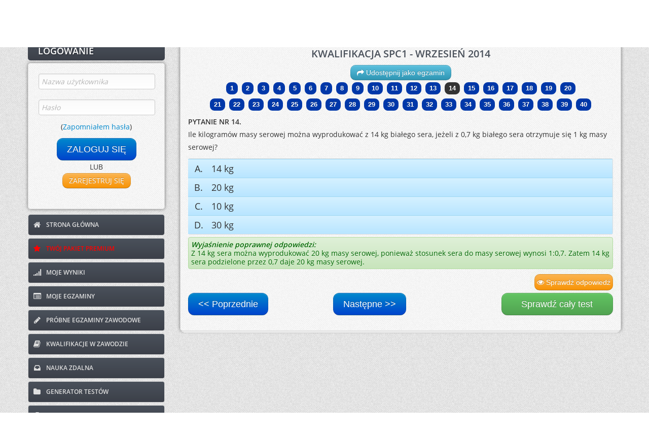

--- FILE ---
content_type: text/html; charset=UTF-8
request_url: https://www.testy.egzaminzawodowy.info/question.php?question_id=28444
body_size: 9541
content:



<!DOCTYPE html>
<html lang="pl-PL">
  <head>
    <link rel="preconnect" href="https://fonts.googleapis.com" crossorigin>
    <link rel="preconnect" href="https://fonts.gstatic.com" crossorigin>
    <link rel="preconnect" href="https://www.googletagmanager.com">

    <!-- Mniej krytyczne domeny - dns-prefetch -->
    <link rel="dns-prefetch" href="https://cse.google.com">
    <link rel="dns-prefetch" href="https://stackpath.bootstrapcdn.com">
    <link rel="dns-prefetch" href="https://pagead2.googlesyndication.com">
    <link rel="dns-prefetch" href="https://googleads.g.doubleclick.net">
    <link rel="dns-prefetch" href="https://static.cloudflareinsights.com">
    <meta charset="utf-8">
    <meta name="viewport" content="width=device-width, initial-scale=1.0, maximum-scale=5.0, user-scalable=yes">
    <meta name="apple-mobile-web-app-capable" content="yes">
    <base href="https://www.testy.egzaminzawodowy.info/">
	<link rel="preload" href="./theme191125r/font/opensans1.woff2" as="font" crossorigin>
	<link rel="preload" href="./theme191125r/font/opensans2.woff2" as="font" crossorigin>
	<link rel="preload" href="./theme191125r/font/opensans3.woff2" as="font" crossorigin>
	<link rel="preload" href="./theme191125r/font/opensans4.woff2" as="font" crossorigin>
	<link rel="preload" href="./theme191125r/font/fontawesome-webfont.woff?v=3.0.1" as="font" crossorigin>

    <link href="./theme191125r/css/bootstrap-combined.min.css" rel="stylesheet">
    <link href="./theme191125r/css/adminia-1.1.css?v=13.35" rel="stylesheet">
	<!-- Responsive CSS - lazy load (tylko mobile) -->
	<link href="./theme191125r/css/adminia-1.1-responsive.css?v=13.35"
	      rel="stylesheet"
	      media="(max-width: 767px)">
    <script src="./theme191125r/js/jquery-1.9.1.min.js" type="7a1ea7e76f6590662f4ef133-text/javascript"></script>
    <script src="./theme191125r/js/function_header.js?v=13.35" type="7a1ea7e76f6590662f4ef133-text/javascript"></script>
    <link href="./theme191125r/css/fonts.min.css" rel="stylesheet">
    <meta name="robots" content="index, follow">

    <!-- Favicon -->
    <link rel="icon" type="image/png" href="/favicon.png">
    <link rel="shortcut icon" type="image/png" href="/favicon.png">

    <!-- PWA Meta Tags -->
    <link rel="manifest" href="/manifest.json">
    <meta name="theme-color" content="#4A515B">
    <meta name="msapplication-TileColor" content="#4A515B">
    <meta name="msapplication-TileImage" content="/images/icons/icon-144x144.png">

    <!-- Apple PWA Meta Tags -->
    <meta name="apple-mobile-web-app-title" content="EgzaminZawodowy">
    <meta name="apple-mobile-web-app-status-bar-style" content="default">
    <link rel="apple-touch-icon" sizes="152x152" href="/images/icons/icon-152x152.png">
    <link rel="apple-touch-icon" sizes="180x180" href="/images/icons/icon-180x180.png">

    <!-- Dodatkowe meta tagi dla lepszego PWA -->
    <meta name="mobile-web-app-capable" content="yes">
    <meta name="application-name" content="EgzaminZawodowy">
	<meta name="ahrefs-site-verification" content="b382b64eace2d09fc1913cb7880eff840d9ae9eb5c0857388b1bf93e985823e8">

    <!-- Preload ikony PWA -->
    <link rel="preload" href="/images/icons/icon-192x192.png" as="image" type="image/png">

	<link rel="canonical" href="https://www.testy.egzaminzawodowy.info/pytanie-ile-kilogramow-masy-serowej-mozna-wyprodukowac-z-14-kg-04or0dhzz2yi40a" />
<title>Ile kilogramów masy serowej można wyprodukować z 14 kg | SPC.01 | Egzamin Zawodowy | Kwalifikacje w Zawodzie</title>
<meta name="description" content="&amp;#9989; Darmowe testy zawodowe online &amp;#10003; Sprawdź odpowiedź i wyjaśnienie. Ile kilogramów masy serowej... Pytanie egzamin zawodowy kwalifikacja SPC.01 - Produkc..." />
<meta name="keywords" content="SPC.01, SPC01, SPC 01, kwalifikacje w zawodzie, cukiernik, technik technologii żywności, kilogramów, masy, serowej, egzamin zawodowy" />
<script type="application/ld+json">
			{
				"@context": "https://schema.org",
				"@type": "EducationalOrganization",
				"name": "EgzaminZawodowy.info",
				"url": "https://www.testy.egzaminzawodowy.info/",
				"description": "Rozwiąż testy online, pobierz arkusze praktyczne i rozwiązania do egzaminu potwierdzającego kwalifikacje w zawodzie",
				"areaServed": "PL",
				"educationalCredentialAwarded": "Certyfikat kwalifikacji zawodowych",
				"sameAs": [
				"https://www.kwalifikacje-w-zawodzie.pl"
				]
			}
			</script>
<meta property="og:title" content="SPC.01 Ile kilogramów masy serowej można wyprodukować z 14 kg">
<meta property="og:description" content="&#128218; SPC.01 - Produkcja wyrobów... Test online z egzaminu zawodowego. &#10003; Sprawdź odpowiedź i wyjaśnienie &#10003; Kwalifikacje w zawodzie. | www.EgzaminZawodowy.info">
<meta property="og:type" content="article">
<meta property="og:url" content="https://www.testy.egzaminzawodowy.info/pytanie-ile-kilogramow-masy-serowej-mozna-wyprodukowac-z-14-kg-04or0dhzz2yi40a">
<meta property="og:site_name" content="EgzaminZawodowy.info - Kwalifikacje w Zawodzie">
<meta property="og:locale" content="pl_PL">
<meta property="article:section" content="Egzaminy zawodowe">
<meta property="article:tag" content="SPC.01">
<meta property="article:tag" content="Kwalifikacje w Zawodzie"><meta name="twitter:card" content="summary">
<meta name="twitter:title" content="SPC.01 Ile kilogramów masy serowej można wyprodukować z 14 kg">
<meta name="twitter:description" content="&#128221; Test: SPC.01 - Produkcja wyrobów. Sprawdź swoją wiedzę online. Kwalifikacje w zawodzie.">
<meta name="twitter:site" content="@egzaminzawodowy">
<meta name="twitter:creator" content="@egzaminzawodowy">
<meta name="twitter:url" content="https://www.testy.egzaminzawodowy.info/pytanie-ile-kilogramow-masy-serowej-mozna-wyprodukowac-z-14-kg-04or0dhzz2yi40a">
<script type="application/ld+json">{"@context":"https://schema.org/","@type":"Quiz","name":"Test SPC.01 - Egzamin Zawodowy - Kwalifikacje w Zawodzie","educationalLevel":"Szkoła branżowa, technikum, szkoła policealna","assesses":"Kwalifikacje zawodowe","inLanguage":"pl-PL","typicalAgeRange":"16-65","provider":{"@type":"Organization","name":"www.EgzaminZawodowy.info"},"about":{"@type":"Thing","name":"SPC.01 - Produkcja wyrobów cukierniczych","description":"Kwalifikacja zawodowa"},"educationalAlignment":{"@type":"AlignmentObject","targetName":"SPC.01 - Produkcja wyrobów cukierniczych","educationalFramework":"Kwalifikacje zawodowe","targetDescription":"Egzamin potwierdzający kwalifikacje w zawodzie"},"hasPart":[{"@type":"Question","name":"Pytanie egzaminacyjne","text":"Ile kilogramów masy serowej można wyprodukować z 14 kg białego sera, jeżeli...","encodingFormat":"text/html","eduQuestionType":"Multiple choice","learningResourceType":"Practice problem","comment":{"@type":"Comment","text":"Pytanie z egzaminu zawodowego"},"educationalAlignment":{"@type":"AlignmentObject","targetName":"SPC.01 - Produkcja wyrobów cukierniczych","educationalFramework":"Kwalifikacje zawodowe","targetDescription":"Egzamin potwierdzający kwalifikacje w zawodzie"},"acceptedAnswer":{"@type":"Answer","text":"Z 14 kg sera można wyprodukować 20 kg masy serowej, ponieważ stosunek sera do masy serowej...","encodingFormat":"text/html","comment":{"@type":"Comment","text":"Prawidłowa odpowiedź"},"position":1,"answerExplanation":{"@type":"Comment","text":"Z 14 kg sera można wyprodukować 20 kg masy serowej, ponieważ stosunek sera do masy serowej wynosi 1:0,7. Zatem 14 kg sera podzielone przez 0,7 daje 20 kg masy serowej."}},"suggestedAnswer":[{"@type":"Answer","text":"10 kg","encodingFormat":"text/html","comment":{"@type":"Comment","text":"Opcja odpowiedzi"},"position":4},{"@type":"Answer","text":"30 kg","encodingFormat":"text/html","comment":{"@type":"Comment","text":"Opcja odpowiedzi"},"position":2},{"@type":"Answer","text":"20 kg","encodingFormat":"text/html","comment":{"@type":"Comment","text":"Opcja odpowiedzi"},"position":1},{"@type":"Answer","text":"14 kg","encodingFormat":"text/html","comment":{"@type":"Comment","text":"Opcja odpowiedzi"},"position":3}],"answerCount":4}],"url":"https://www.testy.egzaminzawodowy.info/pytanie-ile-kilogramow-masy-serowej-mozna-wyprodukowac-z-14-kg-04or0dhzz2yi40a","sameAs":["https://www.kwalifikacje-w-zawodzie.pl/pytanie-ile-kilogramow-masy-serowej-mozna-wyprodukowac-z-14-kg-04or0dhzz2yi40a"]}</script>
<script type="application/ld+json">{"@context":"https://schema.org","@type":"FAQPage","mainEntity":[{"@type":"Question","name":"Pytanie: Ile kilogramów masy serowej można wyprodukować z 14 kg białego sera, jeżeli...","acceptedAnswer":{"@type":"Answer","text":"Z 14 kg sera można wyprodukować 20 kg masy serowej, ponieważ stosunek sera do masy serowej..."}},{"@type":"Question","name":"Do jakiej kwalifikacji należy to pytanie?","acceptedAnswer":{"@type":"Answer","text":"To pytanie należy do kwalifikacji SPC.01 - Produkcja wyrobów cukierniczych."}},{"@type":"Question","name":"W jakim zawodzie przydaje się ta wiedza?","acceptedAnswer":{"@type":"Answer","text":"Wiedza ta jest potrzebna w zawodach: CUKIERNIK oraz TECHNIK TECHNOLOGII ŻYWNOŚCI."}}],"url":"https://www.testy.egzaminzawodowy.info/pytanie-ile-kilogramow-masy-serowej-mozna-wyprodukowac-z-14-kg-04or0dhzz2yi40a","mainEntityOfPage":{"@type":"WebPage","@id":"https://www.testy.egzaminzawodowy.info/pytanie-ile-kilogramow-masy-serowej-mozna-wyprodukowac-z-14-kg-04or0dhzz2yi40a"}}</script>
<script type="application/ld+json">{"@context":"https://schema.org","@type":"BreadcrumbList","itemListElement":[{"@type":"ListItem","position":1,"name":"Strona główna","item":"https://www.testy.egzaminzawodowy.info"},{"@type":"ListItem","position":2,"name":"CUKIERNIK","item":"https://www.testy.egzaminzawodowy.info/cukiernik"},{"@type":"ListItem","position":3,"name":"Kwalifikacja SPC.01","item":"https://www.testy.egzaminzawodowy.info/kwalifikacja-spc1"},{"@type":"ListItem","position":4,"name":"Pytanie: Ile kilogramów masy serowej można wyprodukować...","item":"https://www.testy.egzaminzawodowy.info/pytanie-ile-kilogramow-masy-serowej-mozna-wyprodukowac-z-14-kg-04or0dhzz2yi40a"}]}</script>
<meta property="article:modified_time" content="2025-12-22T14:57:12+01:00" />
<meta property="og:updated_time" content="2025-12-22T14:57:12+01:00" />


    
        <style id="ajax-fallback-ads">
            .adsbygoogle {display:none !important;}
            #eztm_pod_pytaniem, #eztm_pod_przyciskami, #eztm_sidebar, #eztr_pod_pytaniem, .ad-container, #eztr_pod_pytaniem_container, .ad-fallback-content, #eztr_pytanie_zdjecie_container, #sidebar-dynamic-container {display: none !important;}
        </style>
    
            <style>
                .adsbygoogle {display:inline !important;}
            </style>
        
<!-- ST2 -->



<!-- ST3 -->


	<!-- Google tag (gtag.js): Google analytics, ...... -->
	<script async src="https://www.googletagmanager.com/gtag/js?id=G-JCZV63LPDL" type="7a1ea7e76f6590662f4ef133-text/javascript"></script>
	<script type="7a1ea7e76f6590662f4ef133-text/javascript">
	  window.dataLayer = window.dataLayer || [];
	  function gtag(){dataLayer.push(arguments);}
	  gtag('js', new Date());

	  gtag('config', 'G-JCZV63LPDL');
	</script>


	<script type="7a1ea7e76f6590662f4ef133-text/javascript">
		function deferById(method, selector) {
			//console.log(document.getElementById(selector));
		    if (document.getElementById(selector) !== null) {
		        method();
		    } else {
		        setTimeout(function() { deferById(method, selector) }, 1);
		    }
		}
	</script>


	<!-- End Google Analytics -->




    
</head>




<body class="nofixed"><div class="navbar">

	<div class="navbar-inner">

		<div class="container">

			<a class="btn btn-navbar" data-toggle="collapse" data-target=".nav-collapse">
				<span class="icon-bar"></span>
				<span class="icon-bar"></span>
				<span class="icon-bar"></span>
			</a>

			<a class="brand" href="/" title="Kwalifikacje w zawodzie - testy zawodowe online i arkusze"><img src="images/logo-header2.jpg" alt="Kwalifikacje w zawodzie - testy zawodowe on-line i arkusze"></a>

			<script type="7a1ea7e76f6590662f4ef133-text/javascript" defer src="https://cse.google.com/cse.js?cx=b9ded6885db7f3bb8"></script>
			<script type="7a1ea7e76f6590662f4ef133-text/javascript">
				deferById(function () {
    					document.getElementById('gsc-i-id1').placeholder = 'Szukaj na stronie';
				}, 'gsc-i-id1');

				$(document).on('click', '.btn-navbar', function (e) {
						$(window).scrollTop(0);
						// Pozwól Bootstrap obsłużyć toggle menu
						// Nie używaj e.preventDefault() - pozwól na domyślne zachowanie
				});

			</script>

			<div class="search_box_container">
				<div class="search_box">
					<div class="gcse-searchbox-only" data-resultsUrl="/szukaj" data-queryParameterName="search"  enableAutoComplete="true"></div>
				</div>
			</div>



		</div> <!-- /container -->

	</div> <!-- /navbar-inner -->

</div>


<div class="nav-collapse" id="menu-header">

				<ul class="nav pull-right">

				

					<div id="login-content" class="clearfix">
								<form method="post" action="login.php?redirect=%2Fquestion.php%3Fquestion_id%3D28444">
									<fieldset>
										<div class="control-group">
											<div class="controls">
												<input type="text"  name="username" maxlength="20" class="" id="username_mobile" placeholder="Nazwa użytkownika" required>
											</div>
										</div>
										<div class="control-group">
											<div class="controls">
												<input  type="password" name="password" maxlength="20" class="" id="password_mobile" placeholder="Hasło" required autocomplete="on">
											</div>
											<div class="text-center">(<a target="_blank" href="/reset_password.php">Zapomniałem hasła</a>)</div>
										</div>
									</fieldset>

									<div class="text-center">
										<button type="submit" class="btn btn-primary btn-medium">
											ZALOGUJ SIĘ
										</button>
										<a href='#' class='btn btn-warning btn-medium' modal-launch source='include/ajax/register_form.php' params='' id='register_not_login_mobile'>
											ZAREJESTRUJ SIĘ
										</a>

									</div>
								</form>
						</div> <!-- /login-content -->



						<li>
							<a href="/">
								<i class="icon-home"></i>
								STRONA GłÓWNA
							</a>
						</li>
						<li>
							<a style="color:red; href="#" class='przycisk_kup_pakiet_punktow' modal-launch source='include/ajax/kup_pakiet_premium.php' params='redirect_url=https%3A%2F%2Fwww.testy.egzaminzawodowy.info%2Fquestion.php%3Fquestion_id%3D28444'>
								<i class="icon-star"></i>
								TWÓJ PAKIET PREMIUM
							</a>
						</li>
						<li>
							<a href="view_results.php">
								<i class="icon-signal"></i>
								MOJE WYNIKI
							</a>
						</li>
						<li>
							<a href="/egzaminy/">
								<i class="icon-list-alt"></i>
								MOJE EGZAMINY
							</a>
						</li>

						<li>
							<a href="/probny-egzamin-zawodowy">
								<i class="icon-pencil"></i>
								PRÓBNE EGZAMINY ZAWODOWE
							</a>
						</li>

						<li>
							<a href="kwalifikacje-w-zawodzie" title='Kwalifikacje w zawodzie'>
								<i class="icon-book"></i>
								KWALIFIKACJE W ZAWODZIE
							</a>
						</li>

						<li>
							<a href="nauka-zdalna.php">
								<i class="icon-inbox"></i>
								NAUKA ZDALNA
							</a>
						</li>
						<li>
							<a href="generator-testow.php">
								<i class="icon-folder-close"></i>
								GENERATOR TESTÓW
							</a>
						</li>
						<li>
							<a href="https://www.egzaminzawodowy.info/arkusze" target="blank">
								<i class="icon-briefcase"></i>
								ARCHIWUM ARKUSZY
							</a>
						</li>
						<li>
							<a href="wspolpraca.php">
								<i class="icon-retweet"></i>
								WSPÓŁPRACA
							</a>
						</li>
						<li>
							<a href="/contact.php">
								<i class="icon-envelope"></i>
								KONTAKT
							</a>
						</li>

						<li id="pwa-install-menu-item-notlogged" style="display:none;">
							<a href="#" onclick="if (!window.__cfRLUnblockHandlers) return false; installPWA(); return false;" class="pwa-install-link" data-cf-modified-7a1ea7e76f6590662f4ef133-="">
								<i class="icon-download-alt"></i>
								ZAINSTALUJ APLIKACJĘ
							</a>
						</li>


		
			</ul>
			
</div> <!-- /nav-collapse -->





<div id="content">
	<div class="container">
		<div class="row">
			<div class="span3" id='left-panel'>

				 

	<div id="login-header">

		<h3><font style="vertical-align: inherit;"><font style="vertical-align: inherit;">LOGOWANIE</font></font></h3>

	</div> <!-- /login-header -->

	<div id="login-content" class="clearfix">
			<form method="post" action="login.php?redirect=%2Fquestion.php%3Fquestion_id%3D28444">
				<fieldset>
					<div class="control-group">
						<div class="controls">
							<input type="text"  name="username" maxlength="20" class="" id="username" placeholder="Nazwa użytkownika" required>
						</div>
					</div>
					<div class="control-group">
						<div class="controls">
							<input  type="password" name="password" maxlength="20" class="" id="password" placeholder="Hasło" required autocomplete="on">
						</div>
						<div class="text-center">(<a target="_blank" href="/reset_password.php">Zapomniałem hasła</a>)</div>
					</div>
				</fieldset>

				<div class="text-center">
					<button type="submit" class="btn btn-primary btn-large">
						ZALOGUJ SIĘ
					</button>
					<br>
						LUB
					<br>

					<a href='#' class='btn btn-warning btn-medium' modal-launch source='include/ajax/register_form.php' params='' id="register_not_login_left">
						ZAREJESTRUJ SIĘ
					</a>

				</div>
			</form>
	</div> <!-- /login-content -->




 
			<!-- menu lewe -->
			<ul id="main-nav" class="nav nav-tabs nav-stacked">
				<li>
					<a href="/">
						<i class="icon-home"></i>
						STRONA GŁÓWNA
					</a>
				</li>
				<li>
					<a style="color:red;" href="#" class='przycisk_kup_pakiet_punktow' modal-launch source='include/ajax/kup_pakiet_premium.php' params='redirect_url=https%3A%2F%2Fwww.testy.egzaminzawodowy.info%2Fquestion.php%3Fquestion_id%3D28444'>
						<i class="icon-star"></i>
						TWÓJ PAKIET PREMIUM
					</a>
				</li>
				<li>
					<a href="view_results.php">
						<i class="icon-signal"></i>
						MOJE WYNIKI
					</a>
				</li>
				<li>
					<a href="/egzaminy/">
						<i class="icon-list-alt"></i>
						MOJE EGZAMINY
					</a>
				</li>

				<li>
					<a href="/probny-egzamin-zawodowy">
						<i class="icon-pencil"></i>
						PRÓBNE EGZAMINY ZAWODOWE
					</a>
				</li>

				<li>
					<a href="kwalifikacje-w-zawodzie" title='Kwalifikacje w zawodzie'>
						<i class="icon-book"></i>
						KWALIFIKACJE W ZAWODZIE
					</a>
				</li>

				<li>
					<a href="nauka-zdalna.php">
						<i class="icon-inbox"></i>
						NAUKA ZDALNA
					</a>
				</li>
				<li>
					<a href="generator-testow.php">
						<i class="icon-folder-close"></i>
						GENERATOR TESTÓW
					</a>
				</li>

				<li>
					<a href="https://www.egzaminzawodowy.info/arkusze" target="blank">
						<i class="icon-briefcase"></i>
						ARCHIWUM ARKUSZY
					</a>
				</li>
				<li>
					<a href="wspolpraca.php">
						<i class="icon-retweet"></i>
						WSPÓŁPRACA
					</a>
				</li>

				<li>
					<a href="/contact.php">
						<i class="icon-envelope"></i>
						KONTAKT
					</a>
				</li>
			</ul>
			<!-- menu lewe - koniec -->

			

				 			</div> <!-- /span3 -->




			<!-- tresc strony -->
			<div class="span9" id="TRESC">

				<div class="widget">
					<div class="widget-content question_height">








<!-- ST5 -->

<!-- ST6 -->


<!-- ST7 -->


<!-- ST8 -->




<h1 class='text-center' id='test-naglowek' style='margin-bottom:10px;' tabindex='-1'>KWALIFIKACJA SPC1 - WRZESIEŃ 2014</h1><div class='row-fluid visible-desktop' style='margin-bottom:5px;'>
                <div class='span12 text-center'>
                    <button class='btn btn-medium btn-info' id='przycisk_udostepnij_egzamin' modal-launch source='include/ajax/udostepnij_egzamin.php' params=''><i class='icon-share-alt'></i> Udostępnij jako egzamin</button>
                </div>
            </div><form id='question_form' class="form-inline" method="post" name="test" action="/question.php" tabindex="-1">
<fieldset><div class='sidebar visible-desktop'>
<button class="badge badge-info" name='zatwierdz_pytanie' value='2o7473ub0hypm2b' type='submit'>1</button><button class="badge badge-info" name='zatwierdz_pytanie' value='88f8d8hozukd782' type='submit'>2</button><button class="badge badge-info" name='zatwierdz_pytanie' value='58b0n2y5p8p6f5b' type='submit'>3</button><button class="badge badge-info" name='zatwierdz_pytanie' value='2bh1r96zrk9rz20' type='submit'>4</button><button class="badge badge-info" name='zatwierdz_pytanie' value='1d12r7ni60y1pjp' type='submit'>5</button><button class="badge badge-info" name='zatwierdz_pytanie' value='9d6678hiiykx694' type='submit'>6</button><button class="badge badge-info" name='zatwierdz_pytanie' value='d2hoy49prvr252q' type='submit'>7</button><button class="badge badge-info" name='zatwierdz_pytanie' value='7d3hzk7no9o877b' type='submit'>8</button><button class="badge badge-info" name='zatwierdz_pytanie' value='6bhzp9rrsu8i76s' type='submit'>9</button><button class="badge badge-info" name='zatwierdz_pytanie' value='b9in5zy5er4569v' type='submit'>10</button><button class="badge badge-info" name='zatwierdz_pytanie' value='6bu6hz15y587g64' type='submit'>11</button><button class="badge badge-info" name='zatwierdz_pytanie' value='bhz7yrdo37r2976' type='submit'>12</button><button class="badge badge-info" name='zatwierdz_pytanie' value='i6b2n6yzf16k7i3' type='submit'>13</button><button class="badge badge-inverse" name='zatwierdz_pytanie' value='04or0dhzz2yi40a' type='submit'>14</button><button class="badge badge-info" name='zatwierdz_pytanie' value='188dnr44041yyjb' type='submit'>15</button><button class="badge badge-info" name='zatwierdz_pytanie' value='dih4yu9z78f3ixj' type='submit'>16</button><button class="badge badge-info" name='zatwierdz_pytanie' value='2b4nrfy4418zv22' type='submit'>17</button><button class="badge badge-info" name='zatwierdz_pytanie' value='3bo2hyy48hi363j' type='submit'>18</button><button class="badge badge-info" name='zatwierdz_pytanie' value='ofrbhy023y57sof' type='submit'>19</button><button class="badge badge-info" name='zatwierdz_pytanie' value='od6nuy1q9r6a5o8' type='submit'>20</button><br style='margin-bottom:10px;'><button class="badge badge-info" name='zatwierdz_pytanie' value='dfunzqf5rio7gf8' type='submit'>21</button><button class="badge badge-info" name='zatwierdz_pytanie' value='9bhy0q19b8r2293' type='submit'>22</button><button class="badge badge-info" name='zatwierdz_pytanie' value='387odh8uuz3jp3y' type='submit'>23</button><button class="badge badge-info" name='zatwierdz_pytanie' value='d5hy1fo5614q5ze' type='submit'>24</button><button class="badge badge-info" name='zatwierdz_pytanie' value='b9u0h9f9uz9qq9i' type='submit'>25</button><button class="badge badge-info" name='zatwierdz_pytanie' value='89id7h1zq3o0x84' type='submit'>26</button><button class="badge badge-info" name='zatwierdz_pytanie' value='ridh3y4f3jitfrn' type='submit'>27</button><button class="badge badge-info" name='zatwierdz_pytanie' value='d7fih2y6f6j37n4' type='submit'>28</button><button class="badge badge-info" name='zatwierdz_pytanie' value='b7ni1zujir92w79' type='submit'>29</button><button class="badge badge-info" name='zatwierdz_pytanie' value='b87h312uyx65a8i' type='submit'>30</button><button class="badge badge-info" name='zatwierdz_pytanie' value='bnfy3corrogf1f2' type='submit'>31</button><button class="badge badge-info" name='zatwierdz_pytanie' value='048659dn8zc60d1' type='submit'>32</button><button class="badge badge-info" name='zatwierdz_pytanie' value='0dnu0y2370cpr0k' type='submit'>33</button><button class="badge badge-info" name='zatwierdz_pytanie' value='dny8192x2u718y7' type='submit'>34</button><button class="badge badge-info" name='zatwierdz_pytanie' value='1b5n21zf34x31qg' type='submit'>35</button><button class="badge badge-info" name='zatwierdz_pytanie' value='b54916nyiuicx5d' type='submit'>36</button><button class="badge badge-info" name='zatwierdz_pytanie' value='b3fuo8hz44cr3t9' type='submit'>37</button><button class="badge badge-info" name='zatwierdz_pytanie' value='6dh003zr28xf6hf' type='submit'>38</button><button class="badge badge-info" name='zatwierdz_pytanie' value='dno894r5y74ocsj' type='submit'>39</button><button class="badge badge-info" name='zatwierdz_pytanie' value='ff8bu995ifnzvaf' type='submit'>40</button><br style='margin-bottom:10px;'></div>
<div class='sidebar hidden-desktop'>
<select id='sidebar_mobile' name='zatwierdz_pytanie_mobile'><option value='2o7473ub0hypm2b' >Pytanie 1 - brak odp.</option><option value='88f8d8hozukd782' >Pytanie 2 - brak odp.</option><option value='58b0n2y5p8p6f5b' >Pytanie 3 - brak odp.</option><option value='2bh1r96zrk9rz20' >Pytanie 4 - brak odp.</option><option value='1d12r7ni60y1pjp' >Pytanie 5 - brak odp.</option><option value='9d6678hiiykx694' >Pytanie 6 - brak odp.</option><option value='d2hoy49prvr252q' >Pytanie 7 - brak odp.</option><option value='7d3hzk7no9o877b' >Pytanie 8 - brak odp.</option><option value='6bhzp9rrsu8i76s' >Pytanie 9 - brak odp.</option><option value='b9in5zy5er4569v' >Pytanie 10 - brak odp.</option><option value='6bu6hz15y587g64' >Pytanie 11 - brak odp.</option><option value='bhz7yrdo37r2976' >Pytanie 12 - brak odp.</option><option value='i6b2n6yzf16k7i3' >Pytanie 13 - brak odp.</option><option value='04or0dhzz2yi40a'  selected>Pytanie 14 - brak odp.</option><option value='188dnr44041yyjb' >Pytanie 15 - brak odp.</option><option value='dih4yu9z78f3ixj' >Pytanie 16 - brak odp.</option><option value='2b4nrfy4418zv22' >Pytanie 17 - brak odp.</option><option value='3bo2hyy48hi363j' >Pytanie 18 - brak odp.</option><option value='ofrbhy023y57sof' >Pytanie 19 - brak odp.</option><option value='od6nuy1q9r6a5o8' >Pytanie 20 - brak odp.</option><option value='dfunzqf5rio7gf8' >Pytanie 21 - brak odp.</option><option value='9bhy0q19b8r2293' >Pytanie 22 - brak odp.</option><option value='387odh8uuz3jp3y' >Pytanie 23 - brak odp.</option><option value='d5hy1fo5614q5ze' >Pytanie 24 - brak odp.</option><option value='b9u0h9f9uz9qq9i' >Pytanie 25 - brak odp.</option><option value='89id7h1zq3o0x84' >Pytanie 26 - brak odp.</option><option value='ridh3y4f3jitfrn' >Pytanie 27 - brak odp.</option><option value='d7fih2y6f6j37n4' >Pytanie 28 - brak odp.</option><option value='b7ni1zujir92w79' >Pytanie 29 - brak odp.</option><option value='b87h312uyx65a8i' >Pytanie 30 - brak odp.</option><option value='bnfy3corrogf1f2' >Pytanie 31 - brak odp.</option><option value='048659dn8zc60d1' >Pytanie 32 - brak odp.</option><option value='0dnu0y2370cpr0k' >Pytanie 33 - brak odp.</option><option value='dny8192x2u718y7' >Pytanie 34 - brak odp.</option><option value='1b5n21zf34x31qg' >Pytanie 35 - brak odp.</option><option value='b54916nyiuicx5d' >Pytanie 36 - brak odp.</option><option value='b3fuo8hz44cr3t9' >Pytanie 37 - brak odp.</option><option value='6dh003zr28xf6hf' >Pytanie 38 - brak odp.</option><option value='dno894r5y74ocsj' >Pytanie 39 - brak odp.</option><option value='ff8bu995ifnzvaf' >Pytanie 40 - brak odp.</option></select><button style='display:none;' id='sidebar_submit_mobile' name='sidebar_submit_mobile' type='submit'>zatwierdź</button></div>
<div id='above_question_content'></div><input type="hidden" name="question_number" value="13" />
<input type="hidden" name="question_hash" value="04or0dhzz2yi40a" />
<input type="hidden" id="csrf_token" name="csrf_token" value="ff0ee23e4d59e0d16974fd6f526e15a6d99631d4c31446d9a7a34e3dd9b0f2c9" />
<div id='question_container'
              data-question-hash='04or0dhzz2yi40a'
              data-question-number='13'
              data-prev-hash='i6b2n6yzf16k7i3'
              data-next-hash='188dnr44041yyjb'
              data-viewed-questions='{&quot;13&quot;:true}'
              data-test-progress='{&quot;total_questions&quot;:40,&quot;answered_questions&quot;:0,&quot;unanswered_questions&quot;:40,&quot;answer_percent&quot;:0,&quot;can_finish&quot;:false,&quot;has_premium&quot;:false,&quot;exam_mode&quot;:false}'><div id='question_content'><div class='visible-desktop'><b>PYTANIE NR 14.</b><br></div>  Ile kilogramów masy serowej można wyprodukować z 14 kg białego sera, jeżeli z 0,7 kg białego sera otrzymuje się 1 kg masy serowej?
<table class='table_answers table table-bordered table-hover'><tbody><tr><tr  class="info 77140128 clickable-row" data-had-info="true" data-radio-id="87787">
 <td style='text-align:center;' width="5%">  <input  type="radio" name="questions[04or0dhzz2yi40a]" id="87787" value="kpjY6MmO0QDN4IjOipDN0QDOyojY" style="display:none;"  />
A. </td>
 <td><label for="87787">14 kg</label></td>
</tr>
<tr  class="info 193106316 clickable-row" data-had-info="true" data-radio-id="49866">
 <td style='text-align:center;' width="5%">  <input  type="radio" name="questions[04or0dhzz2yi40a]" id="49866" value="kpTY6MmO0QDN4IjOhpDN0QDOyojY" style="display:none;"  />
B. </td>
 <td><label for="49866">20 kg</label></td>
</tr>
<tr  class="info 134995224 clickable-row" data-had-info="true" data-radio-id="98380">
 <td style='text-align:center;' width="5%">  <input  type="radio" name="questions[04or0dhzz2yi40a]" id="98380" value="kpzY6MmO0QDN4IjOjpDN0QDOyojY" style="display:none;"  />
C. </td>
 <td><label for="98380">10 kg</label></td>
</tr>
<tr  class="info 19285032 clickable-row" data-had-info="true" data-radio-id="746">
 <td style='text-align:center;' width="5%">  <input  type="radio" name="questions[04or0dhzz2yi40a]" id="746" value="kpDZ6MmO0QDN4IjOkpDN0QDOyojY" style="display:none;"  />
D. </td>
 <td><label for="746">30 kg</label></td>
</tr>
<tr style="display:none;" class="blank selected-answer 19285032 clickable-row" data-had-info="false" data-radio-id="70984">
 <td style='text-align:center;' width="5%">  <input  type="radio" name="questions[04or0dhzz2yi40a]" id="70984" value="0" style="display:none;" checked="checked"  />
 </td>
 <td><label for="70984">Zostaw bez odpowiedzi</label></td>
</tr>
</tr></tbody></table></div></div><div class='wyjasnienie_pytania' itemprop='answerExplanation'><div class='alert alert-success alert-wyjasnienie'><b><i>Wyjaśnienie poprawnej odpowiedzi:</i></b><br>Z 14 kg sera można wyprodukować 20 kg masy serowej, ponieważ stosunek sera do masy serowej wynosi 1:0,7. Zatem 14 kg sera podzielone przez 0,7 daje 20 kg masy serowej.</div></div>
            <div class='row-fluid visible-desktop' id='button_sprawdz_odpowiedz'>
                <div class='span12'>
                    <p class='text-right'><button class='btn btn-warning btn-medium button_sprawdz sprawdz_odp_premium blink_button' params='28444' disabled><i class='icon-eye-open'></i> Sprawdź odpowiedź</button></p>
                </div>
            </div>
            <div id='eztr_pod_pytaniem_container'>
                <div class='row-fluid visible-desktop ad-container' id='eztr_pod_pytaniem'  style='min-height: 0px !important;' >
                    
                </div>
            </div>
            <div class='row-fluid visible-desktop' id='question_buttons'>
                <div class='span12'>
                    <div class='span4 text-left'><button  class='btn btn-primary btn-large' name='prev' type='submit' data-prev-hash='i6b2n6yzf16k7i3'>&lt;&lt; Poprzednie</button></div>
                    <div class='span4 text-left'><button  class='btn btn-primary btn-large' name='next' type='submit' data-next-hash='188dnr44041yyjb'>Następne &gt;&gt;</button></div>
                    <div class='span4 text-right'>
                        <button modal-launch source='include/ajax/sprawdz_test_premium.php' params='redirect_url={REDIRECT_URL}' class='btn btn-success btn-large button_sprawdz'>Sprawdź cały test</button>
                    </div>
                </div>
            </div>
        
                <p class='hidden-desktop text-right'><button class='btn btn-warning btn-medium button_sprawdz sprawdz_odp_premium blink_button' params='28444' disabled><i class='icon-eye-open'></i> Sprawdź odpowiedź</button></p>
                <div class='row-fluid hidden-desktop' id='eztm_pod_pytaniem'>
                    <div class='span12'>
                        
                    </div>
                </div>
                <div class='row-fluid hidden-desktop' id='question_buttons'>
                    <div class='span12'>
                        <div class='span4 text-left'><button  class='btn btn-primary btn-large' name='next' type='submit' data-next-hash='188dnr44041yyjb'>Następne &gt;&gt;</button></div>
                        <div class='span4 text-left'><button  class='btn btn-primary btn-large' name='prev' type='submit' data-prev-hash='i6b2n6yzf16k7i3'>&lt;&lt; Poprzednie</button></div>
                        <div class='span4 text-center'>
                            <button modal-launch source='include/ajax/sprawdz_test_premium.php' params='redirect_url={REDIRECT_URL}' class='btn btn-success btn-large button_sprawdz'>Sprawdź cały test</button>
                            <br><br>
                            <button class='btn btn-medium btn-info share-exam-button' id='przycisk_udostepnij_egzamin_mobile' modal-launch source='include/ajax/udostepnij_egzamin.php' params=''><i class='icon-share-alt'></i> Udostępnij jako egzamin</button>
                        </div>
                    </div>
                </div>
            <button type='submit' id='submit_confirm' name='submit' value='1' style='display:none;'>submit_confirm</button></fieldset></form>
<script type="7a1ea7e76f6590662f4ef133-text/javascript">
// Timer odliczania czasu
var czas_zakonczenia = 0;

if (czas_zakonczenia > 0) {
    updateTimer();
    var timerInterval = setInterval(updateTimer, 1000);
}

function updateTimer() {
    var now = Math.floor(Date.now() / 1000);
    var remaining = czas_zakonczenia - now;
    var timerContent = $('.timer-content');

    if (remaining <= 0) {
        // Automatyczne zakończenie testu
        clearInterval(timerInterval);
        $('#timer_display').text('WYSYŁAM...');
        timerContent.addClass('timer-warning');

        // Automatyczne zakończenie testu - zawsze używaj submit_confirm
        $('#submit_confirm').click();
        return;
    }

    // Formatowanie czasu - wszystko w minutach:sekundach
    var totalMinutes = Math.floor(remaining / 60);
    var seconds = remaining % 60;

    var timeText = totalMinutes + ':' + (seconds < 10 ? '0' : '') + seconds;

    $('#timer_display').text(timeText);

    // Nowoczesne style w zależności od pozostałego czasu
    timerContent.removeClass('timer-warning');

    if (remaining <= 600) { // mniej niż 10 minut
        timerContent.addClass('timer-warning');
    }
}
</script><script type="7a1ea7e76f6590662f4ef133-text/javascript">
$(document).ready(function() {
    var header = document.getElementById('test-naglowek');
    if (header) {
        header.scrollIntoView({ behavior: 'instant', block: 'start' });
    }
});
</script>
                    </div> <!-- /widget-content -->

                </div> <!-- /widget -->

            </div> <!-- /span9 TRESC-->

        </div> <!-- /row -->

    </div> <!-- /container -->

</div> <!-- /content -->


<div class="imagemodal modal hide fade">
    <div class="modal-header">
        <button type="button" class="close" data-dismiss="modal" aria-hidden="true">&times;</button>
    </div>
    <img src="" class="imagepreview">
</div>


    <div id="footer">

        <div class="container">
            <hr />
            <div class="row">

                    <div class="span12">
                    Copyright © 2008-2026 <a target="blank" href="/">EgzaminZawodowy.info</a><br>
                    Korzystanie z serwisu oznacza akceptację <a target="blank" href="/regulamin.php">Regulaminu</a> i <a target="blank" href="/polityka.php">Polityki Prywatności.</a> || <a target="blank" href="regulamin-pakiet-premium.php">Regulamin Pakietu Premium</a> || <a href="javascript:googlefc.callbackQueue.push(googlefc.showRevocationMessage)" title="Zmień ustawienia reklam i plików cookie">Zarządzaj ustawieniami cookie</a>
                   </div>

            </div> <!-- /.row -->
        </div> <!-- /container -->

    </div> <!-- /footer -->





    <link href="./theme191125r/css/pages/dashboard.css?v=13.35" rel="stylesheet">
    <link href="./theme191125r/css/pages/login.css?v=13.35" rel="stylesheet">
    <link href="./theme191125r/css/bootstrap-replace.css?v=13.35" rel="stylesheet">
    <link href="posty/posty.css?v=13.35" type="text/css" rel="stylesheet" />


    <script src="//stackpath.bootstrapcdn.com/twitter-bootstrap/2.3.1/js/bootstrap.min.js" type="7a1ea7e76f6590662f4ef133-text/javascript"></script>
    <script src="./theme191125r/js/Application.js?v=13.35" type="7a1ea7e76f6590662f4ef133-text/javascript"></script>
    <script src="./theme191125r/js/jqBootstrapValidation.js?v=13.35" type="7a1ea7e76f6590662f4ef133-text/javascript"></script>
    <!-- <script src="include/jquery.cookiesdirective_300520.min.js?v=13.35" type="text/javascript"></script> -->
    <script src="./posty/posty_061125.js?v=13.35" type="7a1ea7e76f6590662f4ef133-text/javascript" type="text/javascript"></script>
    <script src="./theme191125r/js/function_footer.js?v=13.35" type="7a1ea7e76f6590662f4ef133-text/javascript"></script>

    
    <!-- Cloudflare Web Analytics -->
        <script defer src='https://static.cloudflareinsights.com/beacon.min.js' data-cf-beacon='{"token": "4fd9cb7fd0564ac19ecd9969ff22de5c"}' type="7a1ea7e76f6590662f4ef133-text/javascript"></script>
    <!-- End Cloudflare Web Analytics -->



    <div id="loading" style='display:none;'>
      <img id="loading-image" src="images/ajax-loader.gif" alt="Loading..." />
    </div>

    <!-- PWA Install Elements -->
    <div id="pwa-install-banner" class="pwa-install-banner pwa-install-element hide-on-desktop" style="display: none;">
        <div class="banner-content">
            <div class="banner-icon">📱</div>
            <div class="banner-text">
                <strong>Zainstaluj aplikację</strong>
                <br><small>Szybszy dostęp do testów</small>
            </div>
            <div class="banner-actions">
                <button onclick="if (!window.__cfRLUnblockHandlers) return false; installPWA()" class="btn-install" data-cf-modified-7a1ea7e76f6590662f4ef133-="">Zainstaluj</button>
                <button onclick="if (!window.__cfRLUnblockHandlers) return false; dismissPWABanner()" class="btn-close" data-cf-modified-7a1ea7e76f6590662f4ef133-="">×</button>
            </div>
        </div>
    </div>

    <!-- PWA Floating Action Button - WYŁĄCZONY (używamy tylko banera)
    <div id="pwa-fab" class="pwa-floating-button pwa-install-element hide-on-desktop" style="display: none;">
        <button onclick="installPWA()" title="Zainstaluj aplikację" aria-label="Zainstaluj aplikację">
            <i class="icon-download"></i>
            <span class="fab-text">Zainstaluj</span>
        </button>
    </div>
    -->

    <!-- Offline Indicator -->
    <div id="offline-indicator" class="offline-indicator">
        📡 Brak połączenia internetowego
    </div>

    <!-- Ładuj główny skrypt PWA (defer = załaduje się asynchronicznie po parsowaniu HTML) -->
    <script src="/js/pwa-app.js?v=13.35" defer type="7a1ea7e76f6590662f4ef133-text/javascript"></script>

  <script src="/cdn-cgi/scripts/7d0fa10a/cloudflare-static/rocket-loader.min.js" data-cf-settings="7a1ea7e76f6590662f4ef133-|49" defer></script><script defer src="https://static.cloudflareinsights.com/beacon.min.js/vcd15cbe7772f49c399c6a5babf22c1241717689176015" integrity="sha512-ZpsOmlRQV6y907TI0dKBHq9Md29nnaEIPlkf84rnaERnq6zvWvPUqr2ft8M1aS28oN72PdrCzSjY4U6VaAw1EQ==" data-cf-beacon='{"version":"2024.11.0","token":"8c272e854cb64c0e83308c1bf7941e4f","server_timing":{"name":{"cfCacheStatus":true,"cfEdge":true,"cfExtPri":true,"cfL4":true,"cfOrigin":true,"cfSpeedBrain":true},"location_startswith":null}}' crossorigin="anonymous"></script>
</body>
</html>


